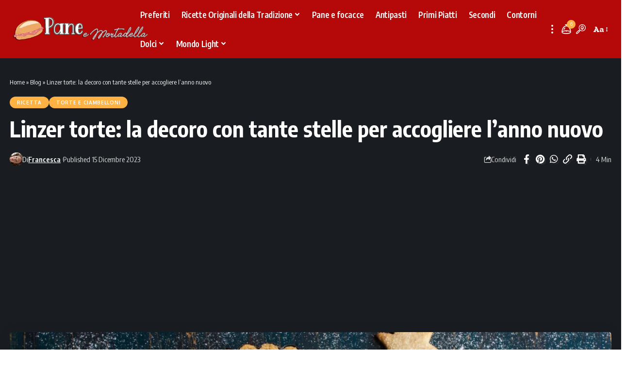

--- FILE ---
content_type: text/html; charset=UTF-8
request_url: https://paneemortadella.it/linzer-torte-la-decoro-con-tante-stelle-per-accogliere-lanno-nuovo/
body_size: 12769
content:
<!DOCTYPE html><html lang="it-IT"><head><meta charset="UTF-8" /><meta http-equiv="X-UA-Compatible" content="IE=edge" /><meta name="viewport" content="width=device-width, initial-scale=1.0" /><link rel="profile" href="https://gmpg.org/xfn/11" /> <script async src="https://pagead2.googlesyndication.com/pagead/js/adsbygoogle.js?client=ca-pub-9901758942666474" crossorigin="anonymous"></script> <meta name='robots' content='index, follow, max-image-preview:large, max-snippet:-1, max-video-preview:-1' /><title>Linzer torte: la decoro con tante stelle per accogliere l’anno nuovo - Pane e Mortadella</title><meta name="description" content="Linzer torte: la decoro con tante stelle per accogliere l’anno nuovo Le stelle dal mio punto di vista sono ben auguranti, per questo la decoro con una" /><link rel="preconnect" href="https://fonts.gstatic.com" crossorigin><link rel="preload" as="style" onload="this.onload=null;this.rel='stylesheet'" id="rb-preload-gfonts" href="https://fonts.googleapis.com/css?family=Zilla+Slab%3A300%2C400%2C500%2C600%2C700%2C300italic%2C400italic%2C500italic%2C600italic%2C700italic%7COxygen%3A400%2C700%7CEncode+Sans+Condensed%3A400%2C500%2C600%2C700%2C800&amp;display=swap" crossorigin><noscript><link rel="stylesheet" href="https://fonts.googleapis.com/css?family=Zilla+Slab%3A300%2C400%2C500%2C600%2C700%2C300italic%2C400italic%2C500italic%2C600italic%2C700italic%7COxygen%3A400%2C700%7CEncode+Sans+Condensed%3A400%2C500%2C600%2C700%2C800&amp;display=swap"></noscript><link rel="canonical" href="https://paneemortadella.it/linzer-torte-la-decoro-con-tante-stelle-per-accogliere-lanno-nuovo/" /><meta property="og:locale" content="it_IT" /><meta property="og:type" content="article" /><meta property="og:title" content="Linzer torte: la decoro con tante stelle per accogliere l’anno nuovo - Pane e Mortadella" /><meta property="og:description" content="Linzer torte: la decoro con tante stelle per accogliere l’anno nuovo Le stelle dal mio punto di vista sono ben auguranti, per questo la decoro con una" /><meta property="og:url" content="https://paneemortadella.it/linzer-torte-la-decoro-con-tante-stelle-per-accogliere-lanno-nuovo/" /><meta property="og:site_name" content="Pane e Mortadella" /><meta property="article:publisher" content="https://www.facebook.com/paneemortadella.original/" /><meta property="article:published_time" content="2023-12-15T12:00:58+00:00" /><meta property="article:modified_time" content="2025-11-05T11:17:26+00:00" /><meta property="og:image" content="https://paneemortadella.it/wp-content/uploads/2023/12/Torta-stellata-scaled.jpg" /><meta property="og:image:width" content="2560" /><meta property="og:image:height" content="1707" /><meta property="og:image:type" content="image/jpeg" /><meta name="author" content="Francesca" /><meta name="twitter:card" content="summary_large_image" /><meta name="twitter:label1" content="Scritto da" /><meta name="twitter:data1" content="Francesca" /><meta name="twitter:label2" content="Tempo di lettura stimato" /><meta name="twitter:data2" content="4 minuti" /> <script type="application/ld+json" class="yoast-schema-graph">{"@context":"https://schema.org","@graph":[{"@type":"Article","@id":"https://paneemortadella.it/linzer-torte-la-decoro-con-tante-stelle-per-accogliere-lanno-nuovo/#article","isPartOf":{"@id":"https://paneemortadella.it/linzer-torte-la-decoro-con-tante-stelle-per-accogliere-lanno-nuovo/"},"author":{"name":"Francesca","@id":"https://paneemortadella.it/#/schema/person/b44719d165844bf28af1bf74df3a33a1"},"headline":"Linzer torte: la decoro con tante stelle per accogliere l’anno nuovo","datePublished":"2023-12-15T12:00:58+00:00","dateModified":"2025-11-05T11:17:26+00:00","mainEntityOfPage":{"@id":"https://paneemortadella.it/linzer-torte-la-decoro-con-tante-stelle-per-accogliere-lanno-nuovo/"},"wordCount":492,"publisher":{"@id":"https://paneemortadella.it/#organization"},"image":{"@id":"https://paneemortadella.it/linzer-torte-la-decoro-con-tante-stelle-per-accogliere-lanno-nuovo/#primaryimage"},"thumbnailUrl":"https://paneemortadella.it/wp-content/uploads/2023/12/Torta-stellata-scaled.jpg","keywords":["crostata alla marmellata","crostata con frolla di nocciole","crostata stellare","linz torte","linzer torte"],"articleSection":["Ricetta","Torte e Ciambelloni"],"inLanguage":"it-IT"},{"@type":"WebPage","@id":"https://paneemortadella.it/linzer-torte-la-decoro-con-tante-stelle-per-accogliere-lanno-nuovo/","url":"https://paneemortadella.it/linzer-torte-la-decoro-con-tante-stelle-per-accogliere-lanno-nuovo/","name":"Linzer torte: la decoro con tante stelle per accogliere l’anno nuovo - Pane e Mortadella","isPartOf":{"@id":"https://paneemortadella.it/#website"},"primaryImageOfPage":{"@id":"https://paneemortadella.it/linzer-torte-la-decoro-con-tante-stelle-per-accogliere-lanno-nuovo/#primaryimage"},"image":{"@id":"https://paneemortadella.it/linzer-torte-la-decoro-con-tante-stelle-per-accogliere-lanno-nuovo/#primaryimage"},"thumbnailUrl":"https://paneemortadella.it/wp-content/uploads/2023/12/Torta-stellata-scaled.jpg","datePublished":"2023-12-15T12:00:58+00:00","dateModified":"2025-11-05T11:17:26+00:00","description":"Linzer torte: la decoro con tante stelle per accogliere l’anno nuovo Le stelle dal mio punto di vista sono ben auguranti, per questo la decoro con una","breadcrumb":{"@id":"https://paneemortadella.it/linzer-torte-la-decoro-con-tante-stelle-per-accogliere-lanno-nuovo/#breadcrumb"},"inLanguage":"it-IT","potentialAction":[{"@type":"ReadAction","target":["https://paneemortadella.it/linzer-torte-la-decoro-con-tante-stelle-per-accogliere-lanno-nuovo/"]}]},{"@type":"ImageObject","inLanguage":"it-IT","@id":"https://paneemortadella.it/linzer-torte-la-decoro-con-tante-stelle-per-accogliere-lanno-nuovo/#primaryimage","url":"https://paneemortadella.it/wp-content/uploads/2023/12/Torta-stellata-scaled.jpg","contentUrl":"https://paneemortadella.it/wp-content/uploads/2023/12/Torta-stellata-scaled.jpg","width":2560,"height":1707,"caption":"Crostata stellata: la torta per accogliere l’anno nuovo"},{"@type":"BreadcrumbList","@id":"https://paneemortadella.it/linzer-torte-la-decoro-con-tante-stelle-per-accogliere-lanno-nuovo/#breadcrumb","itemListElement":[{"@type":"ListItem","position":1,"name":"Home","item":"https://paneemortadella.it/"},{"@type":"ListItem","position":2,"name":"Blog","item":"https://paneemortadella.it/blog/"},{"@type":"ListItem","position":3,"name":"Linzer torte: la decoro con tante stelle per accogliere l’anno nuovo"}]},{"@type":"WebSite","@id":"https://paneemortadella.it/#website","url":"https://paneemortadella.it/","name":"Pane e Mortadella","description":"Ricette della nonna tipiche della tradizione italiana!","publisher":{"@id":"https://paneemortadella.it/#organization"},"potentialAction":[{"@type":"SearchAction","target":{"@type":"EntryPoint","urlTemplate":"https://paneemortadella.it/?s={search_term_string}"},"query-input":{"@type":"PropertyValueSpecification","valueRequired":true,"valueName":"search_term_string"}}],"inLanguage":"it-IT"},{"@type":"Organization","@id":"https://paneemortadella.it/#organization","name":"Pane e Mortadella","url":"https://paneemortadella.it/","logo":{"@type":"ImageObject","inLanguage":"it-IT","@id":"https://paneemortadella.it/#/schema/logo/image/","url":"https://paneemortadella.it/wp-content/uploads/2023/02/Cattura33-1.png","contentUrl":"https://paneemortadella.it/wp-content/uploads/2023/02/Cattura33-1.png","width":436,"height":89,"caption":"Pane e Mortadella"},"image":{"@id":"https://paneemortadella.it/#/schema/logo/image/"},"sameAs":["https://www.facebook.com/paneemortadella.original/"]},{"@type":"Person","@id":"https://paneemortadella.it/#/schema/person/b44719d165844bf28af1bf74df3a33a1","name":"Francesca","image":{"@type":"ImageObject","inLanguage":"it-IT","@id":"https://paneemortadella.it/#/schema/person/image/","url":"https://paneemortadella.it/wp-content/litespeed/avatar/2dbf418e391f7058d12ce33dada8b625.jpg?ver=1768995341","contentUrl":"https://paneemortadella.it/wp-content/litespeed/avatar/2dbf418e391f7058d12ce33dada8b625.jpg?ver=1768995341","caption":"Francesca"},"description":"Amo scoprire e raccontare ciò che di bello la vita offre! Provengo da una formazione classica; mi sono laureata in Filosofia; ho conseguito una Specializzazione post-laurea in Pubblicità con una tesi di marketing intorno al concetto di moda. Sono mamma e qui risiede la anima più vera!","url":"https://paneemortadella.it/author/francesca/"}]}</script> <meta name="description" content="Linzer torte: la decoro con tante stelle per accogliere l’anno nuovo Le stelle dal mio punto di vista sono ben auguranti, per questo la decoro con una costellazione infinita, sovrapponendole per invitare la buona sorte a bussare alla mia porta. A dirla tutta, questa è una variazione a tema sulla base della"><script type="application/ld+json">{
    "@context": "https://schema.org",
    "@type": "Organization",
    "legalName": "Pane e Mortadella",
    "url": "https://paneemortadella.it/",
    "logo": "https://paneemortadella.it/wp-content/uploads/2024/09/Cattura33-1.webp"
}</script> <style>.bottom-footer-section{content-visibility:auto;contain-intrinsic-size:1px 1000px;}</style><link data-optimized="2" rel="stylesheet" href="https://paneemortadella.it/wp-content/litespeed/css/4ab89da40250b469eef91884c5b125e5.css?ver=384f1" /> <script src="https://paneemortadella.it/wp-includes/js/jquery/jquery.min.js?ver=3.7.1" id="jquery-core-js"></script> <link rel="preload" href="https://paneemortadella.it/wp-content/themes/foxiz/assets/fonts/icons.woff2?ver=2.4.3" as="font" type="font/woff2" crossorigin="anonymous"><link rel="amphtml" href="https://paneemortadella.it/amp/linzer-torte-la-decoro-con-tante-stelle-per-accogliere-lanno-nuovo/"/><meta name="google-site-verification" content="C9pDRc0oRcoS96-Xu2VRJhcNvBvJNGJvUn6_oPldAZU" /> <script type="application/ld+json">{
            "@context": "https://schema.org/",
            "@type": "Recipe",
            "name": "Linzer torte: la decoro con tante stelle per accogliere l’anno nuovo",
            "image": ["https://paneemortadella.it/wp-content/uploads/2023/12/Torta-stellata-scaled.jpg"],
            "author": {
                "@type": "Person",
                "name": "Francesca"
            },
            "datePublished": "2023-12-15",
            "description": "Linzer torte: la decoro con tante stelle per accogliere l’anno nuovo ContentsLinzer torteIngredienti:Il procedimento Le stelle dal mio punto di vista sono ben auguranti, per questo la decoro con una costellazione infinita, sovrapponendole per invitare la buona sorte a bussare alla mia porta. Pubblicità A dirla tutta, questa è una variazione a tema sulla base [&hellip;]",
            "prepTime": "PT",
            "cookTime": "PT",
            "totalTime": "PT0M",
            "keywords": "crostata alla marmellata, crostata con frolla di nocciole, crostata stellare, linz torte, linzer torte",
            "recipeYield": "4",
            "recipeCategory": "Piatto principale",
            "recipeCuisine": "Italiana",
            "recipeIngredient": ["250 g farina","250 g nocciole in polvere","150 g zucchero","150 g burro"],
            "recipeInstructions": [{"@type":"HowToStep","name":"Passo 1","text":"Non è semplicissimo trovare la farina di nocciole, ma possiamo partire da quelle intere.","url":"https://paneemortadella.it/linzer-torte-la-decoro-con-tante-stelle-per-accogliere-lanno-nuovo/#step1"},{"@type":"HowToStep","name":"Passo 2","text":"Tostiamole per 5/10 minuti a 150° in forno o in una padella antiaderente. Strofiniamole con un canovaccio pulito e ruvido per rimuovere la pellicina, quindi, polverizziamole nel robot a cucina.","url":"https://paneemortadella.it/linzer-torte-la-decoro-con-tante-stelle-per-accogliere-lanno-nuovo/#step2"},{"@type":"HowToStep","name":"Passo 3","text":"Ungiamo una tortiera da crostata e teniamola a portata di mano.","url":"https://paneemortadella.it/linzer-torte-la-decoro-con-tante-stelle-per-accogliere-lanno-nuovo/#step3"},{"@type":"HowToStep","name":"Passo 4","text":"Facciamo ammorbidire per tempo il burro a temperatura ambiente, in una ciotola, poi aggiungiamo la farina e lavoriamo gli ingredienti a crema con una spatola. A questo punto, introduciamo anche lo zucchero e la polvere di nocciole, proseguiamo a mescolare, aggiungiamo cannella e chiodi di garofano, rigiriamo ancora e in ultimo incorporiamo l’uovo. Facciamolo assorbire del tutto, quindi, spostiamoci sulla spianatoia e continuiamo ad impastare fino ad ottenere un panetto compatto. Il calore delle mani renderà il composto morbido e soffice. A questo punto, sigilliamolo nella pellicola alimentare e riponiamolo in frigorifero a rassodare per un’ora.","url":"https://paneemortadella.it/linzer-torte-la-decoro-con-tante-stelle-per-accogliere-lanno-nuovo/#step4"},{"@type":"HowToStep","name":"Passo 5","text":"Trascorso questo tempo, stendiamone una parte direttamente nella tortiera in modo da ricoprire il fondo e i bordi con uno strato uniforme. Ora farciamo con la marmellata a piacere, poi appiattiamo l’impasto rimasto con il mattarello portandolo ad uno spessore di mezzo centimetro e con un taglia biscotti a forma di stella, realizziamo la nostra decorazione. Adagiamo le stelline sulla superficie senza pigiare per evitare che sprofondino e inforniamo a 160° per 20 minuti circa.","url":"https://paneemortadella.it/linzer-torte-la-decoro-con-tante-stelle-per-accogliere-lanno-nuovo/#step5"},{"@type":"HowToStep","name":"Passo 6","text":"Con gli avanzi di frolla, realizziamo dei biscottini, aggiungiamo un cucchiaino di marmellata al centro e cuociamoli sulla leccarda foderata con la carta apposita insieme alla nostra crostata stellare.","url":"https://paneemortadella.it/linzer-torte-la-decoro-con-tante-stelle-per-accogliere-lanno-nuovo/#step6"},{"@type":"HowToStep","name":"Passo 7","text":"Sforniamo e lasciamo intiepidire del tutto. L’ideale sarebbe lasciarla riposare per un giorno intero, poi godiamoci il risultato!","url":"https://paneemortadella.it/linzer-torte-la-decoro-con-tante-stelle-per-accogliere-lanno-nuovo/#step7"}],
            "aggregateRating": {
                "@type": "AggregateRating",
                "ratingValue": "5",
                "ratingCount": "218"
            }
                    }</script> <meta name="generator" content="Elementor 3.34.2; features: additional_custom_breakpoints; settings: css_print_method-external, google_font-enabled, font_display-swap"> <script type="application/ld+json">{
    "@context": "https://schema.org",
    "@type": "WebSite",
    "@id": "https://paneemortadella.it/#website",
    "url": "https://paneemortadella.it/",
    "name": "Pane e Mortadella",
    "potentialAction": {
        "@type": "SearchAction",
        "target": "https://paneemortadella.it/?s={search_term_string}",
        "query-input": "required name=search_term_string"
    }
}</script> <meta property="og:title" content="Linzer torte: la decoro con tante stelle per accogliere l’anno nuovo"/><meta property="og:url" content="https://paneemortadella.it/linzer-torte-la-decoro-con-tante-stelle-per-accogliere-lanno-nuovo/"/><meta property="og:site_name" content="Pane e Mortadella"/><meta property="og:image" content="https://paneemortadella.it/wp-content/uploads/2023/12/Torta-stellata-scaled.jpg"/><meta property="og:type" content="article"/><meta property="article:published_time" content="2023-12-15T13:00:58+01:00"/><meta property="article:modified_time" content="2025-11-05T12:17:26+01:00"/><meta name="author" content="Francesca"/><meta name="twitter:card" content="summary_large_image"/><meta name="twitter:creator" content="@"/><meta name="twitter:label1" content="Written by"/><meta name="twitter:data1" content="Francesca"/><meta name="twitter:label2" content="Est. reading time"/><meta name="twitter:data2" content="4 minutes"/><link rel="icon" href="https://paneemortadella.it/wp-content/uploads/2022/07/cropped-98345161_105793591149451_1426129158898974720_n-100x100.jpg" sizes="32x32" /><link rel="icon" href="https://paneemortadella.it/wp-content/uploads/2022/07/cropped-98345161_105793591149451_1426129158898974720_n-320x320.jpg" sizes="192x192" /><link rel="apple-touch-icon" href="https://paneemortadella.it/wp-content/uploads/2022/07/cropped-98345161_105793591149451_1426129158898974720_n-320x320.jpg" /><meta name="msapplication-TileImage" content="https://paneemortadella.it/wp-content/uploads/2022/07/cropped-98345161_105793591149451_1426129158898974720_n-320x320.jpg" /> <script async src="https://www.googletagmanager.com/gtag/js?id=G-Q1SDPLMFXE"></script> <script>window.dataLayer = window.dataLayer || [];
  function gtag(){dataLayer.push(arguments);}
  gtag('js', new Date());
  gtag('config', 'G-Q1SDPLMFXE');
  if (window.performance) {
    var timeSincePageLoad = Math.round(performance.now());
    gtag('event', 'timing_complete', {
      'name': 'load',
      'value': timeSincePageLoad,
      'event_category': 'JS Dependencies'
    });
  }</script> </head><body class="wp-singular post-template-default single single-post postid-9595 single-format-standard wp-custom-logo wp-embed-responsive wp-theme-foxiz personalized-all elementor-default elementor-kit-3261 menu-ani-1 hover-ani-5 btn-ani-1 is-rm-1 lmeta-dot loader-1 is-hd-3 is-standard-2 is-mstick yes-tstick is-backtop none-m-backtop  is-mstick is-smart-sticky" data-theme="default"><div class="site-outer"><div id="site-header" class="header-wrap rb-section header-set-1 header-3 header-fw style-none has-quick-menu"><div class="reading-indicator"><span id="reading-progress"></span></div><div id="navbar-outer" class="navbar-outer"><div id="sticky-holder" class="sticky-holder"><div class="navbar-wrap"><div class="rb-container edge-padding"><div class="navbar-inner"><div class="navbar-left"><div class="logo-wrap is-image-logo site-branding">
<a href="https://paneemortadella.it/" class="logo" title="Pane e Mortadella">
<img class="logo-default" data-mode="default" height="89" width="436" src="https://paneemortadella.it/wp-content/uploads/2024/09/Cattura33-1.webp" alt="Pane e Mortadella" decoding="async" loading="eager"><img class="logo-dark" data-mode="dark" height="89" width="436" src="https://paneemortadella.it/wp-content/uploads/2024/09/Cattura33-1.webp" alt="Pane e Mortadella" decoding="async" loading="eager"><img class="logo-transparent" height="89" width="436" src="https://paneemortadella.it/wp-content/uploads/2024/09/Cattura33-1.webp" alt="Pane e Mortadella" decoding="async" loading="eager">			</a></div></div><div class="navbar-center"><nav id="site-navigation" class="main-menu-wrap" aria-label="main menu"><ul id="menu-gastronomia-1" class="main-menu rb-menu large-menu" itemscope itemtype="https://www.schema.org/SiteNavigationElement"><li class="menu-item menu-item-type-custom menu-item-object-custom menu-item-3463"><a href="https://paneemortadella.it/i-miei-preferiti/"><span>Preferiti</span></a></li><li class="menu-item menu-item-type-taxonomy menu-item-object-category menu-item-has-children menu-item-3451"><a href="https://paneemortadella.it/ricette-originali/"><span>Ricette Originali della Tradizione</span></a><ul class="sub-menu"><li id="menu-item-5074" class="menu-item menu-item-type-taxonomy menu-item-object-category menu-item-5074"><a href="https://paneemortadella.it/erbe-e-antichi-infusi/"><span>Erbe e antichi infusi</span></a></li><li id="menu-item-3450" class="menu-item menu-item-type-taxonomy menu-item-object-category menu-item-3450"><a href="https://paneemortadella.it/consigli-in-cucina/"><span>Consigli in cucina</span></a></li></ul></li><li class="menu-item menu-item-type-taxonomy menu-item-object-category menu-item-3449"><a href="https://paneemortadella.it/pane-e-focacce/"><span>Pane e focacce</span></a></li><li class="menu-item menu-item-type-taxonomy menu-item-object-category menu-item-131"><a href="https://paneemortadella.it/antipasti/"><span>Antipasti</span></a></li><li class="menu-item menu-item-type-taxonomy menu-item-object-category menu-item-141"><a href="https://paneemortadella.it/primi-piatti/"><span>Primi Piatti</span></a></li><li class="menu-item menu-item-type-taxonomy menu-item-object-category menu-item-144"><a href="https://paneemortadella.it/secondi/"><span>Secondi</span></a></li><li class="menu-item menu-item-type-taxonomy menu-item-object-category menu-item-132"><a href="https://paneemortadella.it/contorni/"><span>Contorni</span></a></li><li class="menu-item menu-item-type-taxonomy menu-item-object-category menu-item-has-children menu-item-133"><a href="https://paneemortadella.it/dessert/"><span>Dolci</span></a><ul class="sub-menu"><li id="menu-item-3448" class="menu-item menu-item-type-taxonomy menu-item-object-category current-post-ancestor current-menu-parent current-post-parent menu-item-3448"><a href="https://paneemortadella.it/torte-e-ciambelloni/"><span>Torte e Ciambelloni</span></a></li><li id="menu-item-134" class="menu-item menu-item-type-taxonomy menu-item-object-category menu-item-134"><a href="https://paneemortadella.it/goloserie/"><span>Goloserie</span></a></li><li id="menu-item-3447" class="menu-item menu-item-type-taxonomy menu-item-object-category menu-item-3447"><a href="https://paneemortadella.it/dessert/"><span>Dessert</span></a></li></ul></li><li class="menu-item menu-item-type-taxonomy menu-item-object-category menu-item-has-children menu-item-135"><a href="https://paneemortadella.it/mondo-light/"><span>Mondo Light</span></a><ul class="sub-menu"><li id="menu-item-136" class="menu-item menu-item-type-taxonomy menu-item-object-category menu-item-136"><a href="https://paneemortadella.it/mondo-light/antipasti-light/"><span>Antipasti Light</span></a></li><li id="menu-item-139" class="menu-item menu-item-type-taxonomy menu-item-object-category menu-item-139"><a href="https://paneemortadella.it/mondo-light/primi-light/"><span>Primi Light</span></a></li><li id="menu-item-140" class="menu-item menu-item-type-taxonomy menu-item-object-category menu-item-140"><a href="https://paneemortadella.it/mondo-light/secondi-light/"><span>Secondi Light</span></a></li><li id="menu-item-137" class="menu-item menu-item-type-taxonomy menu-item-object-category menu-item-137"><a href="https://paneemortadella.it/mondo-light/contorni-light/"><span>Contorni Light</span></a></li><li id="menu-item-138" class="menu-item menu-item-type-taxonomy menu-item-object-category menu-item-138"><a href="https://paneemortadella.it/mondo-light/dolci-light/"><span>Dolci Light</span></a></li></ul></li></ul></nav><div class="more-section-outer menu-has-child-flex menu-has-child-mega-columns layout-col-3">
<a class="more-trigger icon-holder" href="#" data-title="More" aria-label="more">
<span class="dots-icon"><span></span><span></span><span></span></span> </a><div id="rb-more" class="more-section flex-dropdown"><div class="more-section-inner"><div class="more-content"><div class="header-search-form is-form-layout">
<span class="h5">Cerca</span><form method="get" action="https://paneemortadella.it/" class="rb-search-form"  data-search="post" data-limit="0" data-follow="0" data-tax="category" data-dsource="0"  data-ptype=""><div class="search-form-inner"><span class="search-icon"><span class="search-icon-svg"></span></span><span class="search-text"><input type="text" class="field" placeholder="Cerca Ricette, Guide, Trucchi..." value="" name="s"/></span><span class="rb-search-submit"><input type="submit" value="Cerca"/><i class="rbi rbi-cright" aria-hidden="true"></i></span></div></form></div><div class="mega-columns"></div></div><div class="collapse-footer"><div class="collapse-copyright">© 2022 Pane e Mortadella. Tutti i diritti riservati.</div></div></div></div></div><div id="s-title-sticky" class="s-title-sticky"><div class="s-title-sticky-left">
<span class="sticky-title-label">Leggendo:</span>
<span class="h4 sticky-title">Linzer torte: la decoro con tante stelle per accogliere l’anno nuovo</span></div><div class="sticky-share-list"><div class="t-shared-header meta-text">
<i class="rbi rbi-share" aria-hidden="true"></i>					<span class="share-label">Condividi</span></div><div class="sticky-share-list-items effect-fadeout is-color">			<a class="share-action share-trigger icon-facebook" aria-label="Share on Facebook" href="https://www.facebook.com/sharer.php?u=https%3A%2F%2Fpaneemortadella.it%2Flinzer-torte-la-decoro-con-tante-stelle-per-accogliere-lanno-nuovo%2F" data-title="Facebook" data-gravity=n  rel="nofollow"><i class="rbi rbi-facebook" aria-hidden="true"></i></a>
<a class="share-action share-trigger icon-twitter" aria-label="Share on Twitter" href="https://twitter.com/intent/tweet?text=Linzer+torte%3A+la+decoro+con+tante+stelle+per+accogliere+l%E2%80%99anno+nuovo&amp;url=https%3A%2F%2Fpaneemortadella.it%2Flinzer-torte-la-decoro-con-tante-stelle-per-accogliere-lanno-nuovo%2F&amp;via=" data-title="Twitter" data-gravity=n  rel="nofollow">
<i class="rbi rbi-twitter" aria-hidden="true"></i></a>			<a class="share-action icon-whatsapp is-web" aria-label="Share on Whatsapp" href="https://web.whatsapp.com/send?text=Linzer+torte%3A+la+decoro+con+tante+stelle+per+accogliere+l%E2%80%99anno+nuovo &#9758; https%3A%2F%2Fpaneemortadella.it%2Flinzer-torte-la-decoro-con-tante-stelle-per-accogliere-lanno-nuovo%2F" target="_blank" data-title="WhatsApp" data-gravity=n  rel="nofollow"><i class="rbi rbi-whatsapp" aria-hidden="true"></i></a>
<a class="share-action icon-whatsapp is-mobile" aria-label="Share on Whatsapp" href="whatsapp://send?text=Linzer+torte%3A+la+decoro+con+tante+stelle+per+accogliere+l%E2%80%99anno+nuovo &#9758; https%3A%2F%2Fpaneemortadella.it%2Flinzer-torte-la-decoro-con-tante-stelle-per-accogliere-lanno-nuovo%2F" target="_blank" data-title="WhatsApp" data-gravity=n  rel="nofollow"><i class="rbi rbi-whatsapp" aria-hidden="true"></i></a>
<a class="share-action icon-email" aria-label="Email" href="mailto:?subject=Linzer%20torte:%20la%20decoro%20con%20tante%20stelle%20per%20accogliere%20l’anno%20nuovo%20BODY=Articolo%20interessante.%20Se%20vuoi%20dai%20un&#039;occhiata:%20https://paneemortadella.it/linzer-torte-la-decoro-con-tante-stelle-per-accogliere-lanno-nuovo/" data-title="Email" data-gravity=n  rel="nofollow">
<i class="rbi rbi-email" aria-hidden="true"></i></a>
<a class="share-action icon-copy copy-trigger" aria-label="Copy Link" href="#" data-copied="Copiato!" data-link="https://paneemortadella.it/linzer-torte-la-decoro-con-tante-stelle-per-accogliere-lanno-nuovo/" rel="nofollow" data-copy="Copia il link" data-gravity=n ><i class="rbi rbi-link-o" aria-hidden="true"></i></a>
<a class="share-action icon-print" aria-label="Print" rel="nofollow" href="javascript:if(window.print)window.print()" data-title="Stampa" data-gravity=n ><i class="rbi rbi-print" aria-hidden="true"></i></a>
<a class="share-action native-share-trigger more-icon" aria-label="More" href="#" data-link="https://paneemortadella.it/linzer-torte-la-decoro-con-tante-stelle-per-accogliere-lanno-nuovo/" data-ptitle="Linzer torte: la decoro con tante stelle per accogliere l’anno nuovo" data-title="More"  data-gravity=n  rel="nofollow"><i class="rbi rbi-more" aria-hidden="true"></i></a></div></div></div></div><div class="navbar-right"><div class="wnav-holder header-dropdown-outer">
<a href="#" class="dropdown-trigger notification-icon notification-trigger" aria-label="notification">
<span class="notification-icon-inner" data-title="Notifiche">
<span class="notification-icon-holder">
<span class="notification-icon-svg"></span>
<span class="notification-info"></span>
</span>
</span> </a><div class="header-dropdown notification-dropdown"><div class="notification-popup"><div class="notification-header">
<span class="h4">Notifiche</span>
<a class="notification-url meta-text" href="https://paneemortadella.it/i-miei-preferiti/">Vedi Altro								<i class="rbi rbi-cright" aria-hidden="true"></i></a></div><div class="notification-content light-scheme"><div class="scroll-holder"><div class="rb-notification ecat-l-dot is-feat-right" data-interval="12"></div></div></div></div></div></div><div class="wnav-holder w-header-search header-dropdown-outer">
<a href="#" data-title="Cerca" class="icon-holder header-element search-btn search-trigger" aria-label="search">
<span class="search-icon-svg"></span>							</a><div class="header-dropdown"><div class="header-search-form is-icon-layout"><form method="get" action="https://paneemortadella.it/" class="rb-search-form"  data-search="post" data-limit="0" data-follow="0" data-tax="category" data-dsource="0"  data-ptype=""><div class="search-form-inner"><span class="search-icon"><span class="search-icon-svg"></span></span><span class="search-text"><input type="text" class="field" placeholder="Cerca Ricette, Guide, Trucchi..." value="" name="s"/></span><span class="rb-search-submit"><input type="submit" value="Cerca"/><i class="rbi rbi-cright" aria-hidden="true"></i></span></div></form></div></div></div><div class="wnav-holder font-resizer">
<a href="#" class="font-resizer-trigger" data-title="Font Resizer"><span class="screen-reader-text">Font Resizer</span><strong>Aa</strong></a></div></div></div></div></div><div id="header-mobile" class="header-mobile"><div class="header-mobile-wrap"><div class="mbnav edge-padding"><div class="navbar-left"><div class="mobile-toggle-wrap">
<a href="#" class="mobile-menu-trigger" aria-label="mobile trigger">		<span class="burger-icon"><span></span><span></span><span></span></span>
</a></div><div class="mobile-logo-wrap is-image-logo site-branding">
<a href="https://paneemortadella.it/" title="Pane e Mortadella">
<img class="logo-default" data-mode="default" height="89" width="436" src="https://paneemortadella.it/wp-content/uploads/2024/09/Cattura33-1.webp" alt="Pane e Mortadella" decoding="async" loading="eager"><img class="logo-dark" data-mode="dark" height="89" width="436" src="https://paneemortadella.it/wp-content/uploads/2024/09/Cattura33-1.webp" alt="Pane e Mortadella" decoding="async" loading="eager">			</a></div></div><div class="navbar-right">
<a href="#" class="mobile-menu-trigger mobile-search-icon" aria-label="search"><span class="search-icon-svg"></span></a><div class="wnav-holder font-resizer">
<a href="#" class="font-resizer-trigger" data-title="Font Resizer"><span class="screen-reader-text">Font Resizer</span><strong>Aa</strong></a></div></div></div><div class="mobile-qview"><ul id="menu-gastronomia-2" class="mobile-qview-inner"><li class="menu-item menu-item-type-custom menu-item-object-custom menu-item-3463"><a href="https://paneemortadella.it/i-miei-preferiti/"><span>Preferiti</span></a></li><li class="menu-item menu-item-type-taxonomy menu-item-object-category menu-item-3451"><a href="https://paneemortadella.it/ricette-originali/"><span>Ricette Originali della Tradizione</span></a></li><li class="menu-item menu-item-type-taxonomy menu-item-object-category menu-item-3449"><a href="https://paneemortadella.it/pane-e-focacce/"><span>Pane e focacce</span></a></li><li class="menu-item menu-item-type-taxonomy menu-item-object-category menu-item-131"><a href="https://paneemortadella.it/antipasti/"><span>Antipasti</span></a></li><li class="menu-item menu-item-type-taxonomy menu-item-object-category menu-item-141"><a href="https://paneemortadella.it/primi-piatti/"><span>Primi Piatti</span></a></li><li class="menu-item menu-item-type-taxonomy menu-item-object-category menu-item-144"><a href="https://paneemortadella.it/secondi/"><span>Secondi</span></a></li><li class="menu-item menu-item-type-taxonomy menu-item-object-category menu-item-132"><a href="https://paneemortadella.it/contorni/"><span>Contorni</span></a></li><li class="menu-item menu-item-type-taxonomy menu-item-object-category menu-item-133"><a href="https://paneemortadella.it/dessert/"><span>Dolci</span></a></li><li class="menu-item menu-item-type-taxonomy menu-item-object-category menu-item-135"><a href="https://paneemortadella.it/mondo-light/"><span>Mondo Light</span></a></li></ul></div></div><div class="mobile-collapse"><div class="collapse-holder"><div class="collapse-inner"><div class="mobile-search-form edge-padding"><div class="header-search-form is-form-layout">
<span class="h5">Cerca</span><form method="get" action="https://paneemortadella.it/" class="rb-search-form"  data-search="post" data-limit="0" data-follow="0" data-tax="category" data-dsource="0"  data-ptype=""><div class="search-form-inner"><span class="search-icon"><span class="search-icon-svg"></span></span><span class="search-text"><input type="text" class="field" placeholder="Cerca Ricette, Guide, Trucchi..." value="" name="s"/></span><span class="rb-search-submit"><input type="submit" value="Cerca"/><i class="rbi rbi-cright" aria-hidden="true"></i></span></div></form></div></div><nav class="mobile-menu-wrap edge-padding"><ul id="mobile-menu" class="mobile-menu"><li class="menu-item menu-item-type-custom menu-item-object-custom menu-item-3463"><a href="https://paneemortadella.it/i-miei-preferiti/"><span>Preferiti</span></a></li><li class="menu-item menu-item-type-taxonomy menu-item-object-category menu-item-has-children menu-item-3451"><a href="https://paneemortadella.it/ricette-originali/"><span>Ricette Originali della Tradizione</span></a><ul class="sub-menu"><li class="menu-item menu-item-type-taxonomy menu-item-object-category menu-item-5074"><a href="https://paneemortadella.it/erbe-e-antichi-infusi/"><span>Erbe e antichi infusi</span></a></li><li class="menu-item menu-item-type-taxonomy menu-item-object-category menu-item-3450"><a href="https://paneemortadella.it/consigli-in-cucina/"><span>Consigli in cucina</span></a></li></ul></li><li class="menu-item menu-item-type-taxonomy menu-item-object-category menu-item-3449"><a href="https://paneemortadella.it/pane-e-focacce/"><span>Pane e focacce</span></a></li><li class="menu-item menu-item-type-taxonomy menu-item-object-category menu-item-131"><a href="https://paneemortadella.it/antipasti/"><span>Antipasti</span></a></li><li class="menu-item menu-item-type-taxonomy menu-item-object-category menu-item-141"><a href="https://paneemortadella.it/primi-piatti/"><span>Primi Piatti</span></a></li><li class="menu-item menu-item-type-taxonomy menu-item-object-category menu-item-144"><a href="https://paneemortadella.it/secondi/"><span>Secondi</span></a></li><li class="menu-item menu-item-type-taxonomy menu-item-object-category menu-item-132"><a href="https://paneemortadella.it/contorni/"><span>Contorni</span></a></li><li class="menu-item menu-item-type-taxonomy menu-item-object-category menu-item-has-children menu-item-133"><a href="https://paneemortadella.it/dessert/"><span>Dolci</span></a><ul class="sub-menu"><li class="menu-item menu-item-type-taxonomy menu-item-object-category current-post-ancestor current-menu-parent current-post-parent menu-item-3448"><a href="https://paneemortadella.it/torte-e-ciambelloni/"><span>Torte e Ciambelloni</span></a></li><li class="menu-item menu-item-type-taxonomy menu-item-object-category menu-item-134"><a href="https://paneemortadella.it/goloserie/"><span>Goloserie</span></a></li><li class="menu-item menu-item-type-taxonomy menu-item-object-category menu-item-3447"><a href="https://paneemortadella.it/dessert/"><span>Dessert</span></a></li></ul></li><li class="menu-item menu-item-type-taxonomy menu-item-object-category menu-item-has-children menu-item-135"><a href="https://paneemortadella.it/mondo-light/"><span>Mondo Light</span></a><ul class="sub-menu"><li class="menu-item menu-item-type-taxonomy menu-item-object-category menu-item-136"><a href="https://paneemortadella.it/mondo-light/antipasti-light/"><span>Antipasti Light</span></a></li><li class="menu-item menu-item-type-taxonomy menu-item-object-category menu-item-139"><a href="https://paneemortadella.it/mondo-light/primi-light/"><span>Primi Light</span></a></li><li class="menu-item menu-item-type-taxonomy menu-item-object-category menu-item-140"><a href="https://paneemortadella.it/mondo-light/secondi-light/"><span>Secondi Light</span></a></li><li class="menu-item menu-item-type-taxonomy menu-item-object-category menu-item-137"><a href="https://paneemortadella.it/mondo-light/contorni-light/"><span>Contorni Light</span></a></li><li class="menu-item menu-item-type-taxonomy menu-item-object-category menu-item-138"><a href="https://paneemortadella.it/mondo-light/dolci-light/"><span>Dolci Light</span></a></li></ul></li></ul></nav><div class="collapse-sections"><div class="mobile-socials">
<span class="mobile-social-title h6">Seguici!</span>
<a class="social-link-facebook" aria-label="Facebook" data-title="Facebook" href="#" target="_blank" rel="noopener nofollow"><i class="rbi rbi-facebook" aria-hidden="true"></i></a><a class="social-link-twitter" aria-label="Twitter" data-title="Twitter" href="#" target="_blank" rel="noopener nofollow"><i class="rbi rbi-twitter" aria-hidden="true"></i></a></div></div><div class="collapse-footer"><div class="collapse-copyright">© 2022 Pane e Mortadella. Tutti i Diritti Riservati</div></div></div></div></div></div></div></div></div><div class="site-wrap"><div id="single-post-infinite" class="single-post-infinite none-mobile-sb" data-nextposturl="https://paneemortadella.it/le-polpette-delle-vigilia-straordinariamente-morbide-e-saporite/"><div class="single-post-outer activated" data-postid="9595" data-postlink="https://paneemortadella.it/linzer-torte-la-decoro-con-tante-stelle-per-accogliere-lanno-nuovo/"><div class="single-standard-2 without-sidebar"><article id="post-9595" class="post-9595 post type-post status-publish format-standard has-post-thumbnail category-ricetta category-torte-e-ciambelloni tag-crostata-alla-marmellata tag-crostata-con-frolla-di-nocciole tag-crostata-stellare tag-linz-torte tag-linzer-torte"><header class="single-header"><div class="single-header-inner"><div class="rb-s-container edge-padding overlay-text"><aside class="breadcrumb-wrap breadcrumb-yoast s-breadcrumb"><div class="breadcrumb-inner"><span><span><a href="https://paneemortadella.it/">Home</a></span> » <span><a href="https://paneemortadella.it/blog/">Blog</a></span> » <span class="breadcrumb_last" aria-current="page">Linzer torte: la decoro con tante stelle per accogliere l’anno nuovo</span></span></div></aside><div class="s-cats ecat-bg-3"><div class="p-categories"><a class="p-category category-id-834" href="https://paneemortadella.it/ricetta/" rel="category">Ricetta</a><a class="p-category category-id-140" href="https://paneemortadella.it/torte-e-ciambelloni/" rel="category">Torte e Ciambelloni</a></div></div><h1 class="s-title fw-headline">Linzer torte: la decoro con tante stelle per accogliere l’anno nuovo</h1><div class="single-meta yes-0"><div class="smeta-in"><div class="smeta-sec"><div class="p-meta"><div class="meta-inner is-meta">		<a class="meta-el meta-avatar" href="https://paneemortadella.it/author/francesca/"><img alt='Francesca' src='https://paneemortadella.it/wp-content/litespeed/avatar/38a9646b750fbac87fc379db749615d8.jpg?ver=1768995070' srcset='https://paneemortadella.it/wp-content/litespeed/avatar/cf1356c1c32dd2c5a8bd7bbbe4e34bc0.jpg?ver=1768995070 2x' class='avatar avatar-44 photo' height='44' width='44' decoding='async'/></a>
<span class="meta-el meta-author">
<span class="meta-label">Di</span>
<a href="https://paneemortadella.it/author/francesca/">Francesca</a>
</span>
<span class="meta-el meta-date">
<time class="date published" datetime="2023-12-15T13:00:58+01:00">Published 15 Dicembre 2023</time>
</span></div></div></div></div><div class="smeta-extra"><div class="t-shared-sec tooltips-n has-read-meta is-color"><div class="t-shared-header is-meta">
<i class="rbi rbi-share" aria-hidden="true"></i><span class="share-label">Condividi</span></div><div class="effect-fadeout">			<a class="share-action share-trigger icon-facebook" aria-label="Share on Facebook" href="https://www.facebook.com/sharer.php?u=https%3A%2F%2Fpaneemortadella.it%2Flinzer-torte-la-decoro-con-tante-stelle-per-accogliere-lanno-nuovo%2F" data-title="Facebook" rel="nofollow"><i class="rbi rbi-facebook" aria-hidden="true"></i></a>
<a class="share-action share-trigger share-trigger icon-pinterest" aria-label="Share on Pinterest" rel="nofollow" href="https://pinterest.com/pin/create/button/?url=https%3A%2F%2Fpaneemortadella.it%2Flinzer-torte-la-decoro-con-tante-stelle-per-accogliere-lanno-nuovo%2F&amp;media=https://paneemortadella.it/wp-content/uploads/2023/12/Torta-stellata-scaled.jpg&amp;description=Linzer+torte%3A+la+decoro+con+tante+stelle+per+accogliere+l%E2%80%99anno+nuovo" data-title="Pinterest" rel="nofollow"><i class="rbi rbi-pinterest" aria-hidden="true"></i></a>
<a class="share-action icon-whatsapp is-web" aria-label="Share on Whatsapp" href="https://web.whatsapp.com/send?text=Linzer+torte%3A+la+decoro+con+tante+stelle+per+accogliere+l%E2%80%99anno+nuovo &#9758; https%3A%2F%2Fpaneemortadella.it%2Flinzer-torte-la-decoro-con-tante-stelle-per-accogliere-lanno-nuovo%2F" target="_blank" data-title="WhatsApp" rel="nofollow"><i class="rbi rbi-whatsapp" aria-hidden="true"></i></a>
<a class="share-action icon-whatsapp is-mobile" aria-label="Share on Whatsapp" href="whatsapp://send?text=Linzer+torte%3A+la+decoro+con+tante+stelle+per+accogliere+l%E2%80%99anno+nuovo &#9758; https%3A%2F%2Fpaneemortadella.it%2Flinzer-torte-la-decoro-con-tante-stelle-per-accogliere-lanno-nuovo%2F" target="_blank" data-title="WhatsApp" rel="nofollow"><i class="rbi rbi-whatsapp" aria-hidden="true"></i></a>
<a class="share-action icon-copy copy-trigger" aria-label="Copy Link" href="#" data-copied="Copiato!" data-link="https://paneemortadella.it/linzer-torte-la-decoro-con-tante-stelle-per-accogliere-lanno-nuovo/" rel="nofollow" data-copy="Copia il link"><i class="rbi rbi-link-o" aria-hidden="true"></i></a>
<a class="share-action icon-print" aria-label="Print" rel="nofollow" href="javascript:if(window.print)window.print()" data-title="Stampa"><i class="rbi rbi-print" aria-hidden="true"></i></a>
<a class="share-action native-share-trigger more-icon" aria-label="More" href="#" data-link="https://paneemortadella.it/linzer-torte-la-decoro-con-tante-stelle-per-accogliere-lanno-nuovo/" data-ptitle="Linzer torte: la decoro con tante stelle per accogliere l’anno nuovo" data-title="More"  rel="nofollow"><i class="rbi rbi-more" aria-hidden="true"></i></a></div></div><div class="single-right-meta single-time-read is-meta">
<span class="meta-el meta-read">4 Min</span></div></div></div><div class="s-feat"><div class="featured-lightbox-trigger" data-source="https://paneemortadella.it/wp-content/uploads/2023/12/Torta-stellata-scaled.jpg.webp" data-caption="" data-attribution="">
<img fetchpriority="high" width="1536" height="1024" src="https://paneemortadella.it/wp-content/uploads/2023/12/Torta-stellata-scaled-1536x1024.jpg.webp" class="attachment-foxiz_crop_o2 size-foxiz_crop_o2 wp-post-image" alt="Crostata stellata: la torta per accogliere l’anno nuovo" loading="eager" decoding="async" /></div></div></div></div></header><div class="rb-s-container edge-padding"><div class="grid-container"><div class="s-ct"><div class="s-ct-wrap has-lsl"><div class="s-ct-inner"><div class="l-shared-sec-outer show-mobile"><div class="l-shared-sec"><div class="l-shared-header meta-text">
<i class="rbi rbi-share" aria-hidden="true"></i><span class="share-label">Condividi</span></div><div class="l-shared-items effect-fadeout is-color">
<a class="share-action share-trigger icon-facebook" aria-label="Share on Facebook" href="https://www.facebook.com/sharer.php?u=https%3A%2F%2Fpaneemortadella.it%2Flinzer-torte-la-decoro-con-tante-stelle-per-accogliere-lanno-nuovo%2F" data-title="Facebook" data-gravity=w  rel="nofollow"><i class="rbi rbi-facebook" aria-hidden="true"></i></a>
<a class="share-action share-trigger share-trigger icon-pinterest" aria-label="Share on Pinterest" rel="nofollow" href="https://pinterest.com/pin/create/button/?url=https%3A%2F%2Fpaneemortadella.it%2Flinzer-torte-la-decoro-con-tante-stelle-per-accogliere-lanno-nuovo%2F&amp;media=https://paneemortadella.it/wp-content/uploads/2023/12/Torta-stellata-scaled.jpg&amp;description=Linzer+torte%3A+la+decoro+con+tante+stelle+per+accogliere+l%E2%80%99anno+nuovo" data-title="Pinterest" data-gravity=w  rel="nofollow"><i class="rbi rbi-pinterest" aria-hidden="true"></i></a>
<a class="share-action icon-whatsapp is-web" aria-label="Share on Whatsapp" href="https://web.whatsapp.com/send?text=Linzer+torte%3A+la+decoro+con+tante+stelle+per+accogliere+l%E2%80%99anno+nuovo &#9758; https%3A%2F%2Fpaneemortadella.it%2Flinzer-torte-la-decoro-con-tante-stelle-per-accogliere-lanno-nuovo%2F" target="_blank" data-title="WhatsApp" data-gravity=w  rel="nofollow"><i class="rbi rbi-whatsapp" aria-hidden="true"></i></a>
<a class="share-action icon-whatsapp is-mobile" aria-label="Share on Whatsapp" href="whatsapp://send?text=Linzer+torte%3A+la+decoro+con+tante+stelle+per+accogliere+l%E2%80%99anno+nuovo &#9758; https%3A%2F%2Fpaneemortadella.it%2Flinzer-torte-la-decoro-con-tante-stelle-per-accogliere-lanno-nuovo%2F" target="_blank" data-title="WhatsApp" data-gravity=w  rel="nofollow"><i class="rbi rbi-whatsapp" aria-hidden="true"></i></a>
<a class="share-action icon-email" aria-label="Email" href="mailto:?subject=Linzer%20torte:%20la%20decoro%20con%20tante%20stelle%20per%20accogliere%20l’anno%20nuovo%20BODY=Articolo%20interessante.%20Se%20vuoi%20dai%20un&#039;occhiata:%20https://paneemortadella.it/linzer-torte-la-decoro-con-tante-stelle-per-accogliere-lanno-nuovo/" data-title="Email" data-gravity=w  rel="nofollow">
<i class="rbi rbi-email" aria-hidden="true"></i></a>
<a class="share-action icon-print" aria-label="Print" rel="nofollow" href="javascript:if(window.print)window.print()" data-title="Stampa" data-gravity=w ><i class="rbi rbi-print" aria-hidden="true"></i></a>
<a class="share-action native-share-trigger more-icon" aria-label="More" href="#" data-link="https://paneemortadella.it/linzer-torte-la-decoro-con-tante-stelle-per-accogliere-lanno-nuovo/" data-ptitle="Linzer torte: la decoro con tante stelle per accogliere l’anno nuovo" data-title="More"  data-gravity=w  rel="nofollow"><i class="rbi rbi-more" aria-hidden="true"></i></a></div></div></div><div class="e-ct-outer"><div class="entry-content rbct clearfix is-highlight-shares"><p>Linzer torte: la decoro con tante stelle per accogliere l’anno nuovo</p><div class="ruby-table-contents rbtoc table-fw"><div class="toc-header"><i class="rbi rbi-read"></i><span class="h3">Contents</span><div class="toc-toggle no-link"><i class="rbi rbi-angle-up"></i></div></div><div class="toc-content"><a href="#linzer-torte" class="table-link no-link anchor-link h5" data-index="rb-heading-index-0-9595">Linzer torte</a><a href="#ingredienti" class="no-link table-link-depth anchor-link h5 depth-1" data-index="rb-heading-index-1-9595">Ingredienti:</a><a href="#il-procedimento" class="no-link table-link-depth anchor-link h5 depth-1" data-index="rb-heading-index-2-9595">Il procedimento</a></div></div><p>Le stelle dal mio punto di vista sono ben auguranti, per questo la decoro con una costellazione infinita, sovrapponendole per invitare la buona sorte a bussare alla mia porta.</p><div class="bsac bsac-clearfix bsac-post-inline bsac-float-center bsac-align-center bsac-column-1"><div id="bsac-17160-1106092517" class="bsac-container bsac-type-code " itemscope="" itemtype="https://schema.org/WPAdBlock" data-adid="17160" data-type="code"><div class="pub" align="center">Pubblicità</div><span id="bsac-17160-1106092517-place"></span><script async src="//pagead2.googlesyndication.com/pagead/js/adsbygoogle.js"></script><script type="text/javascript">betterads_screen_width = document.body.clientWidth;betterads_screen_width = document.body.clientWidth;betterads_el = document.getElementById('bsac-17160-1106092517');             if (betterads_el.getBoundingClientRect().width) {     betterads_el_width_raw = betterads_el_width = betterads_el.getBoundingClientRect().width;    } else {     betterads_el_width_raw = betterads_el_width = betterads_el.offsetWidth;    }        var size = ["125", "125"];    if ( betterads_el_width >= 728 )      betterads_el_width = ["728", "90"];    else if ( betterads_el_width >= 468 )     betterads_el_width = ["468", "60"];    else if ( betterads_el_width >= 336 )     betterads_el_width = ["336", "280"];    else if ( betterads_el_width >= 300 )     betterads_el_width = ["300", "250"];    else if ( betterads_el_width >= 250 )     betterads_el_width = ["250", "250"];    else if ( betterads_el_width >= 200 )     betterads_el_width = ["200", "200"];    else if ( betterads_el_width >= 180 )     betterads_el_width = ["180", "150"]; if ( betterads_screen_width >= 1140 ) { document.getElementById('bsac-17160-1106092517-place').innerHTML = '<ins class="adsbygoogle" style="display:inline-block;width:' + betterads_el_width[0] + 'px;height:' + betterads_el_width[1] + 'px"  data-ad-client="ca-pub-9901758942666474" data-ad-slot="3916780819" ></ins>';         (adsbygoogle = window.adsbygoogle || []).push({});}else if ( betterads_screen_width >= 1019  && betterads_screen_width < 1140 ) { document.getElementById('bsac-17160-1106092517-place').innerHTML = '<ins class="adsbygoogle" style="display:inline-block;width:' + betterads_el_width[0] + 'px;height:' + betterads_el_width[1] + 'px"  data-ad-client="ca-pub-9901758942666474" data-ad-slot="3916780819" ></ins>';         (adsbygoogle = window.adsbygoogle || []).push({});}else if ( betterads_screen_width >= 768  && betterads_screen_width < 1019 ) { document.getElementById('bsac-17160-1106092517-place').innerHTML = '<ins class="adsbygoogle" style="display:inline-block;width:' + betterads_el_width[0] + 'px;height:' + betterads_el_width[1] + 'px"  data-ad-client="ca-pub-9901758942666474" data-ad-slot="3916780819" ></ins>';         (adsbygoogle = window.adsbygoogle || []).push({});}else if ( betterads_screen_width < 768 ) { document.getElementById('bsac-17160-1106092517-place').innerHTML = '<ins class="adsbygoogle" style="display:inline-block;width:' + betterads_el_width[0] + 'px;height:' + betterads_el_width[1] + 'px"  data-ad-client="ca-pub-9901758942666474" data-ad-slot="3916780819" ></ins>';         (adsbygoogle = window.adsbygoogle || []).push({});}</script></div></div><p>A dirla tutta, questa è una variazione a tema sulla base della Linz Torte, una torta austriaca con una frolla di nocciole e un ripieno di marmellata. <strong>L’impasto si sposa divinamente con i frutti di bosco, i lamponi, ma se non ho quella confettura specifica, uso la fragola, i ribes, insomma, non mi focalizzo e vario a piacere.</strong></p><p>È semplicissima da realizzare e così decorata è ancora più scenografica ed invitante. Per ottenere le stelline, in fondo, non serve altro che una formina apposita. <strong>Con gli avanzi di impasto, poi, preparo dei biscottini deliziosi. Insomma, nulla va sprecato, soprattutto in onore di questo 2024 ormai alle porte.</strong></p><p>Che ne dite di metterci al lavoro per le prove generali? Cominciamo!</p><div class="bsac bsac-clearfix bsac-post-inline bsac-float-center bsac-align-center bsac-column-1"><div id="bsac-17160-1941391591" class="bsac-container bsac-type-code " itemscope="" itemtype="https://schema.org/WPAdBlock" data-adid="17160" data-type="code"><div class="pub" align="center">Pubblicità</div><span id="bsac-17160-1941391591-place"></span><script async src="//pagead2.googlesyndication.com/pagead/js/adsbygoogle.js"></script><script type="text/javascript">betterads_screen_width = document.body.clientWidth;betterads_screen_width = document.body.clientWidth;betterads_el = document.getElementById('bsac-17160-1941391591');             if (betterads_el.getBoundingClientRect().width) {     betterads_el_width_raw = betterads_el_width = betterads_el.getBoundingClientRect().width;    } else {     betterads_el_width_raw = betterads_el_width = betterads_el.offsetWidth;    }        var size = ["125", "125"];    if ( betterads_el_width >= 728 )      betterads_el_width = ["728", "90"];    else if ( betterads_el_width >= 468 )     betterads_el_width = ["468", "60"];    else if ( betterads_el_width >= 336 )     betterads_el_width = ["336", "280"];    else if ( betterads_el_width >= 300 )     betterads_el_width = ["300", "250"];    else if ( betterads_el_width >= 250 )     betterads_el_width = ["250", "250"];    else if ( betterads_el_width >= 200 )     betterads_el_width = ["200", "200"];    else if ( betterads_el_width >= 180 )     betterads_el_width = ["180", "150"]; if ( betterads_screen_width >= 1140 ) { document.getElementById('bsac-17160-1941391591-place').innerHTML = '<ins class="adsbygoogle" style="display:inline-block;width:' + betterads_el_width[0] + 'px;height:' + betterads_el_width[1] + 'px"  data-ad-client="ca-pub-9901758942666474" data-ad-slot="3916780819" ></ins>';         (adsbygoogle = window.adsbygoogle || []).push({});}else if ( betterads_screen_width >= 1019  && betterads_screen_width < 1140 ) { document.getElementById('bsac-17160-1941391591-place').innerHTML = '<ins class="adsbygoogle" style="display:inline-block;width:' + betterads_el_width[0] + 'px;height:' + betterads_el_width[1] + 'px"  data-ad-client="ca-pub-9901758942666474" data-ad-slot="3916780819" ></ins>';         (adsbygoogle = window.adsbygoogle || []).push({});}else if ( betterads_screen_width >= 768  && betterads_screen_width < 1019 ) { document.getElementById('bsac-17160-1941391591-place').innerHTML = '<ins class="adsbygoogle" style="display:inline-block;width:' + betterads_el_width[0] + 'px;height:' + betterads_el_width[1] + 'px"  data-ad-client="ca-pub-9901758942666474" data-ad-slot="3916780819" ></ins>';         (adsbygoogle = window.adsbygoogle || []).push({});}else if ( betterads_screen_width < 768 ) { document.getElementById('bsac-17160-1941391591-place').innerHTML = '<ins class="adsbygoogle" style="display:inline-block;width:' + betterads_el_width[0] + 'px;height:' + betterads_el_width[1] + 'px"  data-ad-client="ca-pub-9901758942666474" data-ad-slot="3916780819" ></ins>';         (adsbygoogle = window.adsbygoogle || []).push({});}</script></div></div><p><img decoding="async" class="alignnone wp-image-9596 size-full" src="https://paneemortadella.it/wp-content/uploads/2023/12/Torta-stellata-scaled.jpg.webp" alt="Linzer torte: la crostata di stelle per accogliere l’anno nuovo" width="2560" height="1707" srcset="https://paneemortadella.it/wp-content/uploads/2023/12/Torta-stellata-scaled.jpg.webp 2560w, https://paneemortadella.it/wp-content/uploads/2023/12/Torta-stellata-scaled-320x213.jpg.webp 320w, https://paneemortadella.it/wp-content/uploads/2023/12/Torta-stellata-scaled-960x640.jpg.webp 960w, https://paneemortadella.it/wp-content/uploads/2023/12/Torta-stellata-scaled-768x512.jpg.webp 768w, https://paneemortadella.it/wp-content/uploads/2023/12/Torta-stellata-scaled-1536x1024.jpg.webp 1536w, https://paneemortadella.it/wp-content/uploads/2023/12/Torta-stellata-scaled-2048x1366.jpg.webp 2048w, https://paneemortadella.it/wp-content/uploads/2023/12/Torta-stellata-scaled-450x300.jpg.webp 450w, https://paneemortadella.it/wp-content/uploads/2023/12/Torta-stellata-scaled-330x220.jpg.webp 330w, https://paneemortadella.it/wp-content/uploads/2023/12/Torta-stellata-scaled-420x280.jpg.webp 420w, https://paneemortadella.it/wp-content/uploads/2023/12/Torta-stellata-scaled-615x410.jpg.webp 615w, https://paneemortadella.it/wp-content/uploads/2023/12/Torta-stellata-scaled-860x573.jpg.webp 860w" sizes="(max-width: 2560px) 100vw, 2560px"></p><h2 id="linzer-torte" class="rb-heading-index-0-9595">Linzer torte</h2><h3 id="ingredienti" class="rb-heading-index-1-9595">Ingredienti:</h3><ul><li>250 g <strong>farina</strong></li><li>250 g <strong>nocciole</strong> in polvere</li><li>150 g <strong>zucchero</strong></li><li>150 g <strong>burro</strong></li><li>1 <strong>uovo</strong></li><li>q.b. di <strong>marmellata</strong> a <strong>piacere</strong> (consiglio frutti di bosco!)</li><li>1 pizzico di <strong>cannella</strong></li><li>qualche <strong>chiodo</strong> di <strong>garofano</strong></li><li>q.b. di <strong>zucchero</strong> a <strong>velo</strong> per decorare</li></ul><div class="bsac bsac-clearfix bsac-post-inline bsac-float-center bsac-align-center bsac-column-1"><div id="bsac-17160-1809745817" class="bsac-container bsac-type-code " itemscope="" itemtype="https://schema.org/WPAdBlock" data-adid="17160" data-type="code"><div class="pub" align="center">Pubblicità</div><span id="bsac-17160-1809745817-place"></span><script async src="//pagead2.googlesyndication.com/pagead/js/adsbygoogle.js"></script><script type="text/javascript">betterads_screen_width = document.body.clientWidth;betterads_screen_width = document.body.clientWidth;betterads_el = document.getElementById('bsac-17160-1809745817');             if (betterads_el.getBoundingClientRect().width) {     betterads_el_width_raw = betterads_el_width = betterads_el.getBoundingClientRect().width;    } else {     betterads_el_width_raw = betterads_el_width = betterads_el.offsetWidth;    }        var size = ["125", "125"];    if ( betterads_el_width >= 728 )      betterads_el_width = ["728", "90"];    else if ( betterads_el_width >= 468 )     betterads_el_width = ["468", "60"];    else if ( betterads_el_width >= 336 )     betterads_el_width = ["336", "280"];    else if ( betterads_el_width >= 300 )     betterads_el_width = ["300", "250"];    else if ( betterads_el_width >= 250 )     betterads_el_width = ["250", "250"];    else if ( betterads_el_width >= 200 )     betterads_el_width = ["200", "200"];    else if ( betterads_el_width >= 180 )     betterads_el_width = ["180", "150"]; if ( betterads_screen_width >= 1140 ) { document.getElementById('bsac-17160-1809745817-place').innerHTML = '<ins class="adsbygoogle" style="display:inline-block;width:' + betterads_el_width[0] + 'px;height:' + betterads_el_width[1] + 'px"  data-ad-client="ca-pub-9901758942666474" data-ad-slot="3916780819" ></ins>';         (adsbygoogle = window.adsbygoogle || []).push({});}else if ( betterads_screen_width >= 1019  && betterads_screen_width < 1140 ) { document.getElementById('bsac-17160-1809745817-place').innerHTML = '<ins class="adsbygoogle" style="display:inline-block;width:' + betterads_el_width[0] + 'px;height:' + betterads_el_width[1] + 'px"  data-ad-client="ca-pub-9901758942666474" data-ad-slot="3916780819" ></ins>';         (adsbygoogle = window.adsbygoogle || []).push({});}else if ( betterads_screen_width >= 768  && betterads_screen_width < 1019 ) { document.getElementById('bsac-17160-1809745817-place').innerHTML = '<ins class="adsbygoogle" style="display:inline-block;width:' + betterads_el_width[0] + 'px;height:' + betterads_el_width[1] + 'px"  data-ad-client="ca-pub-9901758942666474" data-ad-slot="3916780819" ></ins>';         (adsbygoogle = window.adsbygoogle || []).push({});}else if ( betterads_screen_width < 768 ) { document.getElementById('bsac-17160-1809745817-place').innerHTML = '<ins class="adsbygoogle" style="display:inline-block;width:' + betterads_el_width[0] + 'px;height:' + betterads_el_width[1] + 'px"  data-ad-client="ca-pub-9901758942666474" data-ad-slot="3916780819" ></ins>';         (adsbygoogle = window.adsbygoogle || []).push({});}</script></div></div><h3 id="il-procedimento" class="rb-heading-index-2-9595">Il procedimento</h3><p>Non è semplicissimo trovare la farina di nocciole, ma possiamo partire da quelle intere.</p><p><strong>Tostiamole per 5/10 minuti a 150° in forno o in una padella antiaderente.</strong> Strofiniamole con un canovaccio pulito e ruvido per rimuovere la pellicina, quindi, <strong>polverizziamole nel robot a cucina.</strong></p><p><strong>Ungiamo una tortiera da crostata e teniamola a portata di mano.</strong></p><p>Facciamo ammorbidire per tempo il <strong>burro</strong> a temperatura ambiente, in una ciotola, poi aggiungiamo la <strong>farina</strong> e lavoriamo gli ingredienti a crema con una spatola. A questo punto, introduciamo anche lo <strong>zucchero</strong> e la <strong>polvere</strong> di <strong>nocciole,</strong> proseguiamo a mescolare, aggiungiamo <strong>cannella</strong> e <strong>chiodi</strong> di <strong>garofano,</strong> rigiriamo ancora e in ultimo incorporiamo l’uovo. Facciamolo assorbire del tutto, quindi, <strong>spostiamoci sulla spianatoia e continuiamo ad impastare fino ad ottenere un panetto compatto.</strong> Il calore delle mani renderà il composto morbido e soffice. A questo punto, <strong>sigilliamolo nella pellicola alimentare e riponiamolo in frigorifero a rassodare per un’ora.</strong></p><p>Trascorso questo tempo, stendiamone una parte direttamente nella tortiera in modo da ricoprire il fondo e i bordi con uno strato uniforme. <strong>Ora farciamo con la marmellata a piacere, poi appiattiamo l’impasto rimasto con il mattarello portandolo ad uno spessore di mezzo centimetro e con un taglia biscotti a forma di stella, realizziamo la nostra decorazione.</strong> Adagiamo le stelline sulla superficie senza pigiare per evitare che sprofondino e inforniamo a<strong> 160° per 20 minuti circa.</strong></p><p>Con gli avanzi di frolla, realizziamo dei biscottini, aggiungiamo un cucchiaino di marmellata al centro e cuociamoli sulla leccarda foderata con la carta apposita insieme alla nostra crostata stellare.</p><p>Sforniamo e lasciamo intiepidire del tutto. L’ideale sarebbe lasciarla riposare per un giorno intero, poi godiamoci il risultato!</p><p>Vi aspetto sulla mia pagina Facebook – <a href="https://www.facebook.com/paneemortadella.original">Pane e Mortadella</a></p><p><img decoding="async" class="alignnone size-full wp-image-30521" src="https://paneemortadella.it/wp-content/uploads/2023/12/3580a358-be55-4c0d-b763-4fcefa5cc69d-1.png.webp" alt="" width="343" height="552" srcset="https://paneemortadella.it/wp-content/uploads/2023/12/3580a358-be55-4c0d-b763-4fcefa5cc69d-1.png.webp 343w, https://paneemortadella.it/wp-content/uploads/2023/12/3580a358-be55-4c0d-b763-4fcefa5cc69d-1-298x480.png.webp 298w" sizes="(max-width: 343px) 100vw, 343px"></p></div><div class="entry-bottom"><div id="text-2" class=" h-ni w-nt widget entry-widget clearfix widget_text"><div class="textwidget"><div class="related-sec related-5"><div class="inner"><div class="block-h heading-layout-3"><div class="heading-inner"><h3 class="heading-title none-toc"><span>Ti potrebbe piacere anche</span></h3></div></div><div class="block-inner"><div class="p-wrap p-list-inline" data-pid="28012"><h4 class="entry-title none-toc"><i class="rbi rbi-plus" aria-hidden="true"></i>		<a class="p-url" href="https://paneemortadella.it/melanzane-al-forno-con-pomodorini-e-scamorza-la-ricetta-contadina-della-mia-nonna/" rel="bookmark">Melanzane al forno con pomodorini e scamorza: la ricetta contadina della mia nonna</a></h4></div><div class="p-wrap p-list-inline" data-pid="7031"><h4 class="entry-title none-toc"><i class="rbi rbi-plus" aria-hidden="true"></i>		<a class="p-url" href="https://paneemortadella.it/frullato-di-barbabietola-o-rapa-rossa-dalle-infinite-proprieta/" rel="bookmark">Frullato di Barbabietola o rapa rossa dalle infinite proprietà</a></h4></div><div class="p-wrap p-list-inline" data-pid="14499"><h4 class="entry-title none-toc"><i class="rbi rbi-plus" aria-hidden="true"></i>		<a class="p-url" href="https://paneemortadella.it/muffin-al-caffe-soffici-e-profumatissimi/" rel="bookmark">Muffin al caffè: soffici e profumatissimi</a></h4></div><div class="p-wrap p-list-inline" data-pid="17338"><h4 class="entry-title none-toc"><i class="rbi rbi-plus" aria-hidden="true"></i>		<a class="p-url" href="https://paneemortadella.it/funghi-sottolio-la-conserva-dellautunno-deliziosa-tutto-lanno/" rel="bookmark">Funghi sottolio: la conserva dell’autunno, deliziosa tutto l’anno</a></h4></div><div class="p-wrap p-list-inline" data-pid="2418"><h4 class="entry-title none-toc"><i class="rbi rbi-plus" aria-hidden="true"></i>		<a class="p-url" href="https://paneemortadella.it/torta-bicolore-sofficissima-senza-lievito-e-burro/" rel="bookmark">Torta bicolore sofficissima: senza lievito e burro</a></h4></div></div></div></div></div></div></div><div class="efoot efoot-commas h5"><div class="efoot-bar tag-bar">
<span class="blabel is-meta"><i class="rbi rbi-tag" aria-hidden="true"></i>TAGGED:</span><a href="https://paneemortadella.it/tag/crostata-alla-marmellata/" rel="tag">crostata alla marmellata</a><a href="https://paneemortadella.it/tag/crostata-con-frolla-di-nocciole/" rel="tag">crostata con frolla di nocciole</a><a href="https://paneemortadella.it/tag/crostata-stellare/" rel="tag">crostata stellare</a><a href="https://paneemortadella.it/tag/linz-torte/" rel="tag">linz torte</a><a href="https://paneemortadella.it/tag/linzer-torte/" rel="tag">linzer torte</a></div></div></div></div><div class="e-shared-sec entry-sec"><div class="e-shared-header h4">
<i class="rbi rbi-share" aria-hidden="true"></i><span>Condividi questo articolo</span></div><div class="rbbsl tooltips-n effect-fadeout is-bg">
<a class="share-action share-trigger icon-facebook" aria-label="Share on Facebook" href="https://www.facebook.com/sharer.php?u=https%3A%2F%2Fpaneemortadella.it%2Flinzer-torte-la-decoro-con-tante-stelle-per-accogliere-lanno-nuovo%2F" data-title="Facebook" rel="nofollow"><i class="rbi rbi-facebook" aria-hidden="true"></i><span>Facebook</span></a>
<a class="share-action share-trigger share-trigger icon-pinterest" aria-label="Share on Pinterest" rel="nofollow" href="https://pinterest.com/pin/create/button/?url=https%3A%2F%2Fpaneemortadella.it%2Flinzer-torte-la-decoro-con-tante-stelle-per-accogliere-lanno-nuovo%2F&amp;media=https://paneemortadella.it/wp-content/uploads/2023/12/Torta-stellata-scaled.jpg&amp;description=Linzer+torte%3A+la+decoro+con+tante+stelle+per+accogliere+l%E2%80%99anno+nuovo" data-title="Pinterest" rel="nofollow"><i class="rbi rbi-pinterest" aria-hidden="true"></i><span>Pinterest</span></a>
<a class="share-action icon-whatsapp is-web" aria-label="Share on Whatsapp" href="https://web.whatsapp.com/send?text=Linzer+torte%3A+la+decoro+con+tante+stelle+per+accogliere+l%E2%80%99anno+nuovo &#9758; https%3A%2F%2Fpaneemortadella.it%2Flinzer-torte-la-decoro-con-tante-stelle-per-accogliere-lanno-nuovo%2F" target="_blank" data-title="WhatsApp" rel="nofollow"><i class="rbi rbi-whatsapp" aria-hidden="true"></i><span>Whatsapp</span></a>
<a class="share-action icon-whatsapp is-mobile" aria-label="Share on Whatsapp" href="whatsapp://send?text=Linzer+torte%3A+la+decoro+con+tante+stelle+per+accogliere+l%E2%80%99anno+nuovo &#9758; https%3A%2F%2Fpaneemortadella.it%2Flinzer-torte-la-decoro-con-tante-stelle-per-accogliere-lanno-nuovo%2F" target="_blank" data-title="WhatsApp" rel="nofollow"><i class="rbi rbi-whatsapp" aria-hidden="true"></i><span>Whatsapp</span></a>
<a class="share-action icon-print" aria-label="Print" rel="nofollow" href="javascript:if(window.print)window.print()" data-title="Stampa"><i class="rbi rbi-print" aria-hidden="true"></i><span>Stampa</span></a>
<a class="share-action native-share-trigger more-icon" aria-label="More" href="#" data-link="https://paneemortadella.it/linzer-torte-la-decoro-con-tante-stelle-per-accogliere-lanno-nuovo/" data-ptitle="Linzer torte: la decoro con tante stelle per accogliere l’anno nuovo" data-title="More"  rel="nofollow"><i class="rbi rbi-more" aria-hidden="true"></i></a></div></div><div class="sticky-share-list-buffer"><div class="sticky-share-list"><div class="t-shared-header meta-text">
<i class="rbi rbi-share" aria-hidden="true"></i>					<span class="share-label">Condividi</span></div><div class="sticky-share-list-items effect-fadeout is-color">			<a class="share-action share-trigger icon-facebook" aria-label="Share on Facebook" href="https://www.facebook.com/sharer.php?u=https%3A%2F%2Fpaneemortadella.it%2Flinzer-torte-la-decoro-con-tante-stelle-per-accogliere-lanno-nuovo%2F" data-title="Facebook" data-gravity=n  rel="nofollow"><i class="rbi rbi-facebook" aria-hidden="true"></i></a>
<a class="share-action share-trigger icon-twitter" aria-label="Share on Twitter" href="https://twitter.com/intent/tweet?text=Linzer+torte%3A+la+decoro+con+tante+stelle+per+accogliere+l%E2%80%99anno+nuovo&amp;url=https%3A%2F%2Fpaneemortadella.it%2Flinzer-torte-la-decoro-con-tante-stelle-per-accogliere-lanno-nuovo%2F&amp;via=" data-title="Twitter" data-gravity=n  rel="nofollow">
<i class="rbi rbi-twitter" aria-hidden="true"></i></a>			<a class="share-action icon-whatsapp is-web" aria-label="Share on Whatsapp" href="https://web.whatsapp.com/send?text=Linzer+torte%3A+la+decoro+con+tante+stelle+per+accogliere+l%E2%80%99anno+nuovo &#9758; https%3A%2F%2Fpaneemortadella.it%2Flinzer-torte-la-decoro-con-tante-stelle-per-accogliere-lanno-nuovo%2F" target="_blank" data-title="WhatsApp" data-gravity=n  rel="nofollow"><i class="rbi rbi-whatsapp" aria-hidden="true"></i></a>
<a class="share-action icon-whatsapp is-mobile" aria-label="Share on Whatsapp" href="whatsapp://send?text=Linzer+torte%3A+la+decoro+con+tante+stelle+per+accogliere+l%E2%80%99anno+nuovo &#9758; https%3A%2F%2Fpaneemortadella.it%2Flinzer-torte-la-decoro-con-tante-stelle-per-accogliere-lanno-nuovo%2F" target="_blank" data-title="WhatsApp" data-gravity=n  rel="nofollow"><i class="rbi rbi-whatsapp" aria-hidden="true"></i></a>
<a class="share-action icon-email" aria-label="Email" href="mailto:?subject=Linzer%20torte:%20la%20decoro%20con%20tante%20stelle%20per%20accogliere%20l’anno%20nuovo%20BODY=Articolo%20interessante.%20Se%20vuoi%20dai%20un&#039;occhiata:%20https://paneemortadella.it/linzer-torte-la-decoro-con-tante-stelle-per-accogliere-lanno-nuovo/" data-title="Email" data-gravity=n  rel="nofollow">
<i class="rbi rbi-email" aria-hidden="true"></i></a>
<a class="share-action icon-copy copy-trigger" aria-label="Copy Link" href="#" data-copied="Copiato!" data-link="https://paneemortadella.it/linzer-torte-la-decoro-con-tante-stelle-per-accogliere-lanno-nuovo/" rel="nofollow" data-copy="Copia il link" data-gravity=n ><i class="rbi rbi-link-o" aria-hidden="true"></i></a>
<a class="share-action icon-print" aria-label="Print" rel="nofollow" href="javascript:if(window.print)window.print()" data-title="Stampa" data-gravity=n ><i class="rbi rbi-print" aria-hidden="true"></i></a>
<a class="share-action native-share-trigger more-icon" aria-label="More" href="#" data-link="https://paneemortadella.it/linzer-torte-la-decoro-con-tante-stelle-per-accogliere-lanno-nuovo/" data-ptitle="Linzer torte: la decoro con tante stelle per accogliere l’anno nuovo" data-title="More"  data-gravity=n  rel="nofollow"><i class="rbi rbi-more" aria-hidden="true"></i></a></div></div></div></div><div class="usr-holder entry-sec"><div class="ubox"><div class="ubox-header"><div class="author-info-wrap">
<a class="author-avatar" href="https://paneemortadella.it/author/francesca/"><img alt='' src='https://paneemortadella.it/wp-content/litespeed/avatar/0dfecbb549babd761f7e4d6e62088094.jpg?ver=1768995342' srcset='https://paneemortadella.it/wp-content/litespeed/avatar/f10196a4ee153b3a63f0f5709aaa3db4.jpg?ver=1768995342 2x' class='avatar avatar-120 photo' height='120' width='120' loading='lazy' decoding='async'/></a><div class="is-meta">
<span class="nname-info meta-author">
<span class="meta-label">Di</span>
<a class="nice-name" href="https://paneemortadella.it/author/francesca/">Francesca</a>
</span> <span class="author-job"></span></div></div></div><div class="ubio description-text rb-text">Amo scoprire e raccontare ciò che di bello la vita offre! Provengo da una formazione classica; mi sono laureata in Filosofia; ho conseguito una Specializzazione post-laurea in Pubblicità con una tesi di marketing intorno al concetto di moda.Sono mamma e qui risiede la anima più vera!</div></div></div></div></div></div></article><div class="rb-s-container edge-padding single-footer"></div></div></div></div><div id="single-infinite-point" class="single-infinite-point pagination-wrap">
<i class="rb-loader" aria-hidden="true"></i></div></div><aside class="rb-section fw-widget top-footer edge-padding"><div class="top-footer-inner"><div id="custom_html-2" class="widget_text  h-ni w-nt widget w-fw-footer rb-section clearfix widget_custom_html"><div class="textwidget custom-html-widget"><div style="text-align:center">
<a href="https://paneemortadella.it/privacy-policy/"><span>Privacy Policy</span></a> -
<a href="https://paneemortadella.it/contatti/"><span>Contatti</span></a> -
<a href="https://paneemortadella.it/redazione/"><span>Redazione</span></a></div></div></div></div></aside><footer class="footer-wrap rb-section"><div class="footer-inner footer-has-bg"><div class="footer-copyright footer-bottom-centered"><div class="rb-container edge-padding"><div class="bottom-footer-section">
<a class="footer-logo" href="https://paneemortadella.it/" title="Pane e Mortadella">
<img class="logo-default" data-mode="default" height="89" width="436" src="https://paneemortadella.it/wp-content/uploads/2024/09/Cattura33-1.webp" alt="Pane e Mortadella" decoding="async" loading="lazy"><img class="logo-dark" data-mode="dark" height="89" width="436" src="https://paneemortadella.it/wp-content/uploads/2024/09/Cattura33-1.webp" alt="Pane e Mortadella" decoding="async" loading="lazy">					</a><div class="footer-social-list">
<span class="footer-social-list-title h6">Seguici!</span>
<a class="social-link-facebook" aria-label="Facebook" data-title="Facebook" href="#" target="_blank" rel="noopener nofollow"><i class="rbi rbi-facebook" aria-hidden="true"></i></a><a class="social-link-twitter" aria-label="Twitter" data-title="Twitter" href="#" target="_blank" rel="noopener nofollow"><i class="rbi rbi-twitter" aria-hidden="true"></i></a></div></div><div class="copyright-inner"><div class="copyright">© Pane e Mortadella. Tutti i diritti riservati.</div></div></div></div></div></footer></div> <script type="speculationrules">{"prefetch":[{"source":"document","where":{"and":[{"href_matches":"/*"},{"not":{"href_matches":["/wp-*.php","/wp-admin/*","/wp-content/uploads/*","/wp-content/*","/wp-content/plugins/*","/wp-content/themes/foxiz/*","/*\\?(.+)"]}},{"not":{"selector_matches":"a[rel~=\"nofollow\"]"}},{"not":{"selector_matches":".no-prefetch, .no-prefetch a"}}]},"eagerness":"conservative"}]}</script> <script type="text/template" id="bookmark-toggle-template"><i class="rbi rbi-bookmark" aria-hidden="true" data-title="Save it"></i>
			<i class="bookmarked-icon rbi rbi-bookmark-fill" aria-hidden="true" data-title="Undo Save"></i></script> <script type="text/template" id="bookmark-ask-login-template"><a class="login-toggle" data-title="Sign In to Save" href="https://paneemortadella.it/wp-login.php?redirect_to=https%3A%2F%2Fpaneemortadella.it%2Flinzer-torte-la-decoro-con-tante-stelle-per-accogliere-lanno-nuovo%2F"><i class="rbi rbi-bookmark" aria-hidden="true"></i></a></script> <script type="text/template" id="follow-ask-login-template"><a class="login-toggle" data-title="Iscriviti per seguire" href="https://paneemortadella.it/wp-login.php?redirect_to=https%3A%2F%2Fpaneemortadella.it%2Flinzer-torte-la-decoro-con-tante-stelle-per-accogliere-lanno-nuovo%2F"><i class="follow-icon rbi rbi-plus" data-title="Iscriviti per seguire" aria-hidden="true"></i></a></script> <script type="text/template" id="follow-toggle-template"><i class="follow-icon rbi rbi-plus" data-title="Segui"></i>
			<i class="followed-icon rbi rbi-bookmark-fill" data-title="Smetti di Seguire"></i></script> <aside id="bookmark-notification" class="bookmark-notification"></aside> <script type="text/template" id="bookmark-notification-template"><div class="bookmark-notification-inner {{classes}}">
					<div class="bookmark-featured">{{image}}</div>
					<div class="bookmark-inner">
						<span class="bookmark-title h5">{{title}}</span><span class="bookmark-desc">{{description}}</span>
					</div>
				</div></script> <script type="text/template" id="follow-notification-template"><div class="follow-info bookmark-notification-inner {{classes}}">
					<span class="follow-desc"><span>{{description}}</span><strong>{{name}}</strong></span>
				</div></script> <!--[if lt IE 9]> <script type='text/javascript'
		        src='https://cdnjs.cloudflare.com/ajax/libs/ace/1.2.8/ext-old_ie.js'></script> <![endif]--><div id="rb-user-popup-form" class="rb-user-popup-form mfp-animation mfp-hide"><div class="logo-popup-outer"><div class="logo-popup"><div class="login-popup-header">
<span class="logo-popup-heading h3">Welcome Back!</span><p class="logo-popup-description is-meta">Sign in to your account</p></div><div class="user-login-form"><form name="popup-form" id="popup-form" action="https://paneemortadella.it/wp-login.php" method="post"><div class="login-username"><div class="rb-login-label">Username or Email Address</div>
<input type="text" name="log" required="required" autocomplete="username" class="input" value="" /></div><div class="login-password"><div class="rb-login-label">Password</div><div class="is-relative">
<input type="password" name="pwd" required="required" autocomplete="current-password" spellcheck="false" class="input" value="" />
<span class="rb-password-toggle"><i class="rbi rbi-show"></i></span></div></div><div class="remember-wrap"><p class="login-remember"><label class="rb-login-label"><input name="rememberme" type="checkbox" id="rememberme" value="forever" /> Remember me</label></p><a class="lostpassw-link" href="https://paneemortadella.it/wp-login.php?action=lostpassword">Password persa?</a></div><p class="login-submit">
<input type="submit" name="wp-submit" class="button button-primary" value="Log In" />
<input type="hidden" name="redirect_to" value="https://paneemortadella.it/linzer-torte-la-decoro-con-tante-stelle-per-accogliere-lanno-nuovo/" /></p></form><div class="login-form-footer"></div></div></div></div></div> <script data-optimized="1" src="https://paneemortadella.it/wp-content/litespeed/js/0d3c8786c5f8a69991cf2bccab9103d2.js?ver=384f1"></script></body></html>
<!-- Page optimized by LiteSpeed Cache @2026-01-21 17:21:11 -->

<!-- Page cached by LiteSpeed Cache 7.7 on 2026-01-21 17:21:11 -->

--- FILE ---
content_type: text/html; charset=utf-8
request_url: https://www.google.com/recaptcha/api2/aframe
body_size: 268
content:
<!DOCTYPE HTML><html><head><meta http-equiv="content-type" content="text/html; charset=UTF-8"></head><body><script nonce="km3zGT8wvIOxToLjVasDbw">/** Anti-fraud and anti-abuse applications only. See google.com/recaptcha */ try{var clients={'sodar':'https://pagead2.googlesyndication.com/pagead/sodar?'};window.addEventListener("message",function(a){try{if(a.source===window.parent){var b=JSON.parse(a.data);var c=clients[b['id']];if(c){var d=document.createElement('img');d.src=c+b['params']+'&rc='+(localStorage.getItem("rc::a")?sessionStorage.getItem("rc::b"):"");window.document.body.appendChild(d);sessionStorage.setItem("rc::e",parseInt(sessionStorage.getItem("rc::e")||0)+1);localStorage.setItem("rc::h",'1769012479413');}}}catch(b){}});window.parent.postMessage("_grecaptcha_ready", "*");}catch(b){}</script></body></html>